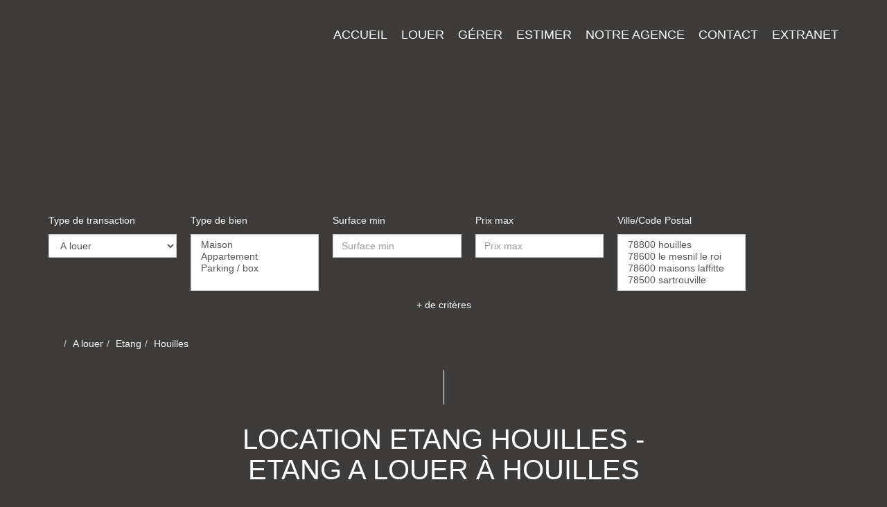

--- FILE ---
content_type: text/html; charset=UTF-8
request_url: https://www.agence-centre.fr/ville_bien/Houilles_1_18__Location/location-etang-houilles.html
body_size: 2329
content:
<!DOCTYPE html>
<html lang="en">
<head>
    <meta charset="utf-8">
    <meta name="viewport" content="width=device-width, initial-scale=1">
    <title></title>
    <style>
        body {
            font-family: "Arial";
        }
    </style>
    <script type="text/javascript">
    window.awsWafCookieDomainList = [];
    window.gokuProps = {
"key":"AQIDAHjcYu/GjX+QlghicBgQ/7bFaQZ+m5FKCMDnO+vTbNg96AHtw8pLen2dEN9n92CmMvQ9AAAAfjB8BgkqhkiG9w0BBwagbzBtAgEAMGgGCSqGSIb3DQEHATAeBglghkgBZQMEAS4wEQQM/zDCpuqrC0R431hqAgEQgDu4QXsa2qjekBrLRTn7f7hzw61kovIseVHL7nyGVY+B5WoVcf9QIapTEEpEp7AgmmLMSRJi1dIpWTtX/w==",
          "iv":"CgAHfCMGZQAAB/Hm",
          "context":"DbNksdC/LzWD/nCV8PIiU2qV9+C7LVRCcCDNkbeZ6KMvFY5SW++0vLhNn/QundVon5sLbJ5DuIOEj9FfgbCa0bSyZVuCu7D7xoV/0g8fxHtMPdDa1wn+2Wo8XDAhyhnmi8m6HeGmiKfh3G8aoDWozw9mYFnBh94gwobxVePrUTTIURtUPN0LMTUyKUoHWSmksplFjSMYb/6HTUma5jP/j1KUXsYU8vjzwKO1TvcRnRqQgUMxOFzDh6/KhxovtKWDn/BIlf70M/9A/nQZkP4b0MI22kjwMx5V4a5th3G00YX9/VTd8yL7ty6vbx4KlySxIPjfGG3DNkfYJTf2d+ETyLiyOMaKVBlfvspBWpV7ZLVX7IvzRu/g9W7GYnUeCb230wibqshyx3Eo7jfMwtWdWnBfApyDuSpjsTzCjs28VMNewcDVsLNPv52rliPNYWSzMq7KjZtl8HWCzPmUU84FJb3swae+y09tHrZLhDsWDPo2vDhD4VQrn/Jgb2XgJ/lDbhy3YdgvMHfURrnOACX2FEk0D+6Om+UVuFAED7fEFzuxIZnxiReLMJCnU4+UfLUK5pf3p3NGeU0e1xNzGAbV31Tz9DaN+TbAfIkfNQpMMsMlSV/X6AdQ8mN7BedpXqAOZ32+Gj7FwJTtY9leqU1k6ssO0+xUaZKBAtOmm5OCNm8F0BTfI3fsUxa0IfwaOKQbC8naGiHwYIJcE8hBiJOt7m6FtU3m15YMF8sw1A9u2yz0+YUL5wERdQ8EO+qVcuQcvFet3bLd8RumSiXmLXWCqJrR56EiW2inTw=="
};
    </script>
    <script src="https://7813e45193b3.47e58bb0.eu-west-3.token.awswaf.com/7813e45193b3/28fa1170bc90/1cc501575660/challenge.js"></script>
</head>
<body>
    <div id="challenge-container"></div>
    <script type="text/javascript">
        AwsWafIntegration.saveReferrer();
        AwsWafIntegration.checkForceRefresh().then((forceRefresh) => {
            if (forceRefresh) {
                AwsWafIntegration.forceRefreshToken().then(() => {
                    window.location.reload(true);
                });
            } else {
                AwsWafIntegration.getToken().then(() => {
                    window.location.reload(true);
                });
            }
        });
    </script>
    <noscript>
        <h1>JavaScript is disabled</h1>
        In order to continue, we need to verify that you're not a robot.
        This requires JavaScript. Enable JavaScript and then reload the page.
    </noscript>
</body>
</html>

--- FILE ---
content_type: text/css;charset=ISO-8859-1
request_url: https://www.agence-centre.fr/templates/template_voltaire/catalog/css/style.css.php?1759767566
body_size: 211
content:

	#header .header-menu .container-menu .menu-logo .logo{
		height: 70px;
	}

	@media (max-width: 991px){
		.page_home #header .header-title, #header .header-title{
			margin-top: 70px;
		}
	}

	:root {
		--color-1: #3E3C3B;
		--color-1-30: rgba(62,60,59,0.3);
		--color-1-40: rgba(62,60,59,0.4);
		--color-1-70: rgba(62,60,59,0.7);
		--color-2: #C03B3E;
		--color-3: #FFFFFF;
		--color-3-70: rgba(255,255,255,0.7);
		--color-3-alt-1: rgb(245,245,245);
		--color-3-alt-2: rgb(205,205,205);
		--font-1: 'Lora', sans-serif;
		--font-2: 'Lora', sans-serif;

		--color-materialize: var(--color-2);
		--color-materialize3: #cd6265;
		--color-materialize4: #e09e9f;
	}
